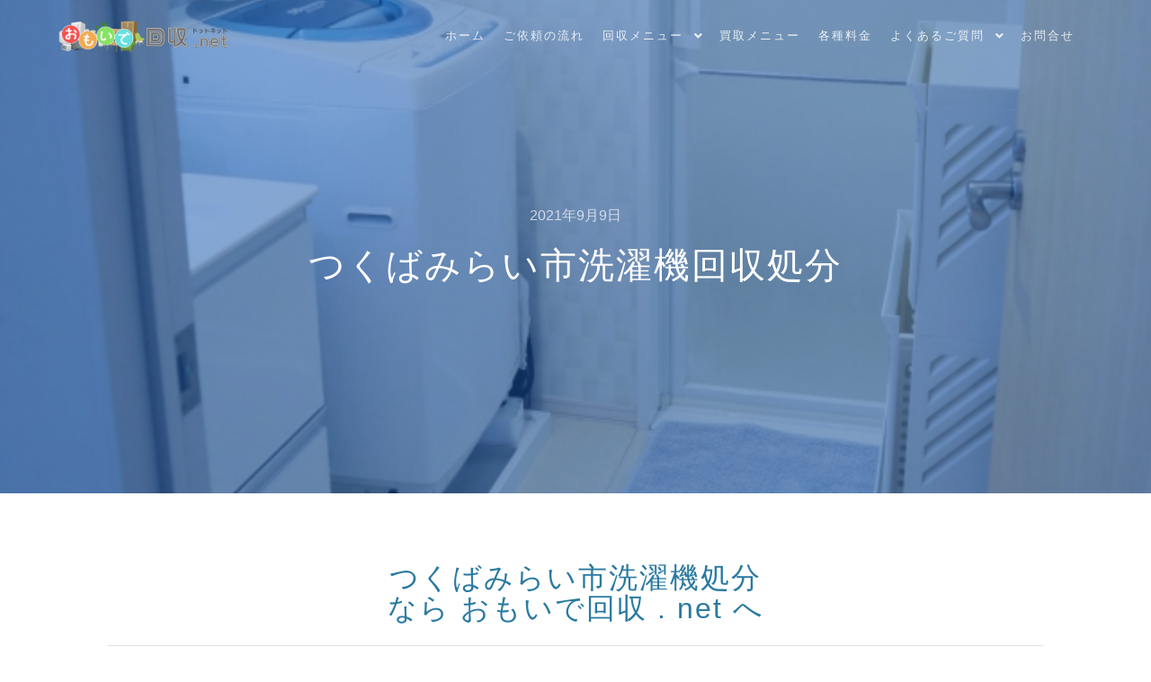

--- FILE ---
content_type: text/html; charset=UTF-8
request_url: https://omoidekaisyuu.net/%E3%81%A4%E3%81%8F%E3%81%B0%E3%81%BF%E3%82%89%E3%81%84%E5%B8%82%E6%B4%97%E6%BF%AF%E6%A9%9F%E5%9B%9E%E5%8F%8E%E5%87%A6%E5%88%86/
body_size: 18902
content:
<!DOCTYPE html>
<!--[if IE 9]>    <html class="no-js lt-ie10" dir="ltr" lang="ja" prefix="og: https://ogp.me/ns#"> <![endif]-->
<!--[if gt IE 9]><!--> <html class="no-js" dir="ltr" lang="ja" prefix="og: https://ogp.me/ns#"> <!--<![endif]-->
<head>

<meta charset="UTF-8" />
<meta name="viewport" content="width=device-width,initial-scale=1" />
<meta http-equiv="X-UA-Compatible" content="IE=edge">
<link rel="profile" href="https://gmpg.org/xfn/11" />
<title>つくばみらい市洗濯機回収処分 ｜ 茨城県 不用品回収・粗大ごみ処分 おもいで回収.net</title>

		<!-- All in One SEO 4.9.3 - aioseo.com -->
	<meta name="description" content="つくばみらい市洗濯機処分 なら おもいで回収 . net へ 家電4品目の処分について ～テレビ・エアコン（室外機）・冷蔵庫（冷凍庫）・洗濯機・衣類乾燥機が対象です～ 廃棄される家電製品の適正な処理と資源の有効利用を図るため、対象となる家電製品は「家電リサイクル法（特定家庭用機器再商品化法）」により、メーカーが回収してリサイクルする必要があります。 これにより、回収とリサイクルにかかる費用は、これらの製品を排出するもの（使った人）が負担することになります。 処分方法 処分するには、排出者（使った人）が販売店へリサイクル料金を支払って処分するか、または、リサイクル券を郵便局で購入し、自身で指定引取場所に持ち込むか、業者に処分を依頼することが必要になります。 処分方法一覧買い替えの時●家電製品を購入する店へ引き取りを依頼し、リサイクル料金及び収集運搬料金を支払う。買い替え以外の時●近くの電器店や家電量販店など家電製品取扱店に引き取りを依頼し、リサイクル料金及び収集運搬料金を支払う。 ●郵便局で家電リサイクル券を購入後、つくばみらい市指定業者に引き取りを依頼し、収集運搬料金を支払う。 ●郵便局で家電リサイクル券を購入後、指定引取場所に直接持ち込む。 ※郵便局で家電リサイクル券を購入する場合は、事前にメーカー及び大きさ（規格）の確認が必要になります。 ※収集運搬料金は、各店舗により異なりますので、依頼する前に料金をご確認ください。 不用品回収のおもいで回収 .net では つくばみらい市 谷井田 絹の台 南太田 寺畑 中平柳 小張 平沼 奉社 中島 古川 市野深 青木 紫峰ヶ丘 宮戸 仁左衛門新田 福原 長渡呂新田 戸崎 台 杉下 下島 福田 福岡 伊丹 上島 西ノ台 谷口 中原 陽光台 細代 下長沼 上長沼 高岡 東栗山 北袋 鬼長 城中 長渡呂 小島新田 狸穴 狸渕 新戸 上平柳 富士見ヶ丘 善助新田 神生 日川 真木 筒戸 神住新田 重右衛門新田 西丸山 西楢戸 武兵衛新田 加藤 川崎 南 田村 弥柳 北山 押砂 坂野新田 東楢戸 豊体 成瀬 戸茂 上小目 伊奈東 板橋 青古新田 小絹 下平柳 足高 十和 野堀 大和田 山王新田 箕輪 山谷 下小目 西ノ台南 樛木 で 不用品や粗大ごみの回収処分・買取リサイクル・遺品整理や片付け・撤去解体を行っております。 つくばみらい市陽光台 洗濯機処分事例 【ご依頼・ご要望・ご相談内容】 壊れた洗濯機を処分してもらいたい。 【作業事例】 アパート2階からの搬出作業。回収処分。作業時間40分。作業員2名 【お客様からのお言葉】 洗濯機が壊れちゃって新しいのをインターネットで買ったんだけど、引き取りサービスを頼むのを忘れちゃって…もう、明日新しいのが届いちゃうから、急ぎで回収をお願いした。急な依頼にも対応してもらえて助かったよ。本当にありがとうございました。" />
	<meta name="robots" content="max-image-preview:large" />
	<meta name="author" content="admin"/>
	<meta name="google-site-verification" content="ADmJRjZeju11X-2KrwW8cOjKU4AHvhhQ9xkW9AYD3Uo" />
	<link rel="canonical" href="https://omoidekaisyuu.net/%e3%81%a4%e3%81%8f%e3%81%b0%e3%81%bf%e3%82%89%e3%81%84%e5%b8%82%e6%b4%97%e6%bf%af%e6%a9%9f%e5%9b%9e%e5%8f%8e%e5%87%a6%e5%88%86/" />
	<meta name="generator" content="All in One SEO (AIOSEO) 4.9.3" />

		<!-- Global site tag (gtag.js) - Google Analytics -->
<script async src="https://www.googletagmanager.com/gtag/js?id=G-C251WNWX0T"></script>
<script>
  window.dataLayer = window.dataLayer || [];
  function gtag(){dataLayer.push(arguments);}
  gtag('js', new Date());

  gtag('config', 'G-C251WNWX0T');
</script>
		<meta property="og:locale" content="ja_JP" />
		<meta property="og:site_name" content="つくば市不用品回収 おもいで回収.net｜茨城県の不用品回収／不用品買取／粗大ごみ回収／引越しごみ回収／遺品整理 ｜ つくば市不用品回収 おもいで回収.net｜茨城県の不用品回収／不用品買取／粗大ごみ回収／引越しごみ回収／遺品整理なら おもいで回収.net へ！弊社はリサイクル家電・家具粗大ごみ・引越し大量ごみなど 年中無休・見積り無料・お電話一本・即日回収で不用品の回収・買取をしている茨城県公安委員会許可業者です。" />
		<meta property="og:type" content="article" />
		<meta property="og:title" content="つくばみらい市洗濯機回収処分 ｜ 茨城県 不用品回収・粗大ごみ処分 おもいで回収.net" />
		<meta property="og:description" content="つくばみらい市洗濯機処分 なら おもいで回収 . net へ 家電4品目の処分について ～テレビ・エアコン（室外機）・冷蔵庫（冷凍庫）・洗濯機・衣類乾燥機が対象です～ 廃棄される家電製品の適正な処理と資源の有効利用を図るため、対象となる家電製品は「家電リサイクル法（特定家庭用機器再商品化法）」により、メーカーが回収してリサイクルする必要があります。 これにより、回収とリサイクルにかかる費用は、これらの製品を排出するもの（使った人）が負担することになります。 処分方法 処分するには、排出者（使った人）が販売店へリサイクル料金を支払って処分するか、または、リサイクル券を郵便局で購入し、自身で指定引取場所に持ち込むか、業者に処分を依頼することが必要になります。 処分方法一覧買い替えの時●家電製品を購入する店へ引き取りを依頼し、リサイクル料金及び収集運搬料金を支払う。買い替え以外の時●近くの電器店や家電量販店など家電製品取扱店に引き取りを依頼し、リサイクル料金及び収集運搬料金を支払う。 ●郵便局で家電リサイクル券を購入後、つくばみらい市指定業者に引き取りを依頼し、収集運搬料金を支払う。 ●郵便局で家電リサイクル券を購入後、指定引取場所に直接持ち込む。 ※郵便局で家電リサイクル券を購入する場合は、事前にメーカー及び大きさ（規格）の確認が必要になります。 ※収集運搬料金は、各店舗により異なりますので、依頼する前に料金をご確認ください。 不用品回収のおもいで回収 .net では つくばみらい市 谷井田 絹の台 南太田 寺畑 中平柳 小張 平沼 奉社 中島 古川 市野深 青木 紫峰ヶ丘 宮戸 仁左衛門新田 福原 長渡呂新田 戸崎 台 杉下 下島 福田 福岡 伊丹 上島 西ノ台 谷口 中原 陽光台 細代 下長沼 上長沼 高岡 東栗山 北袋 鬼長 城中 長渡呂 小島新田 狸穴 狸渕 新戸 上平柳 富士見ヶ丘 善助新田 神生 日川 真木 筒戸 神住新田 重右衛門新田 西丸山 西楢戸 武兵衛新田 加藤 川崎 南 田村 弥柳 北山 押砂 坂野新田 東楢戸 豊体 成瀬 戸茂 上小目 伊奈東 板橋 青古新田 小絹 下平柳 足高 十和 野堀 大和田 山王新田 箕輪 山谷 下小目 西ノ台南 樛木 で 不用品や粗大ごみの回収処分・買取リサイクル・遺品整理や片付け・撤去解体を行っております。 つくばみらい市陽光台 洗濯機処分事例 【ご依頼・ご要望・ご相談内容】 壊れた洗濯機を処分してもらいたい。 【作業事例】 アパート2階からの搬出作業。回収処分。作業時間40分。作業員2名 【お客様からのお言葉】 洗濯機が壊れちゃって新しいのをインターネットで買ったんだけど、引き取りサービスを頼むのを忘れちゃって…もう、明日新しいのが届いちゃうから、急ぎで回収をお願いした。急な依頼にも対応してもらえて助かったよ。本当にありがとうございました。" />
		<meta property="og:url" content="https://omoidekaisyuu.net/%e3%81%a4%e3%81%8f%e3%81%b0%e3%81%bf%e3%82%89%e3%81%84%e5%b8%82%e6%b4%97%e6%bf%af%e6%a9%9f%e5%9b%9e%e5%8f%8e%e5%87%a6%e5%88%86/" />
		<meta property="article:published_time" content="2021-09-09T13:41:00+00:00" />
		<meta property="article:modified_time" content="2021-09-09T13:41:00+00:00" />
		<meta property="article:publisher" content="https://www.facebook.com/omoidekaisyuu.net/" />
		<meta name="twitter:card" content="summary" />
		<meta name="twitter:site" content="@omoidekaisyuu" />
		<meta name="twitter:title" content="つくばみらい市洗濯機回収処分 ｜ 茨城県 不用品回収・粗大ごみ処分 おもいで回収.net" />
		<meta name="twitter:description" content="つくばみらい市洗濯機処分 なら おもいで回収 . net へ 家電4品目の処分について ～テレビ・エアコン（室外機）・冷蔵庫（冷凍庫）・洗濯機・衣類乾燥機が対象です～ 廃棄される家電製品の適正な処理と資源の有効利用を図るため、対象となる家電製品は「家電リサイクル法（特定家庭用機器再商品化法）」により、メーカーが回収してリサイクルする必要があります。 これにより、回収とリサイクルにかかる費用は、これらの製品を排出するもの（使った人）が負担することになります。 処分方法 処分するには、排出者（使った人）が販売店へリサイクル料金を支払って処分するか、または、リサイクル券を郵便局で購入し、自身で指定引取場所に持ち込むか、業者に処分を依頼することが必要になります。 処分方法一覧買い替えの時●家電製品を購入する店へ引き取りを依頼し、リサイクル料金及び収集運搬料金を支払う。買い替え以外の時●近くの電器店や家電量販店など家電製品取扱店に引き取りを依頼し、リサイクル料金及び収集運搬料金を支払う。 ●郵便局で家電リサイクル券を購入後、つくばみらい市指定業者に引き取りを依頼し、収集運搬料金を支払う。 ●郵便局で家電リサイクル券を購入後、指定引取場所に直接持ち込む。 ※郵便局で家電リサイクル券を購入する場合は、事前にメーカー及び大きさ（規格）の確認が必要になります。 ※収集運搬料金は、各店舗により異なりますので、依頼する前に料金をご確認ください。 不用品回収のおもいで回収 .net では つくばみらい市 谷井田 絹の台 南太田 寺畑 中平柳 小張 平沼 奉社 中島 古川 市野深 青木 紫峰ヶ丘 宮戸 仁左衛門新田 福原 長渡呂新田 戸崎 台 杉下 下島 福田 福岡 伊丹 上島 西ノ台 谷口 中原 陽光台 細代 下長沼 上長沼 高岡 東栗山 北袋 鬼長 城中 長渡呂 小島新田 狸穴 狸渕 新戸 上平柳 富士見ヶ丘 善助新田 神生 日川 真木 筒戸 神住新田 重右衛門新田 西丸山 西楢戸 武兵衛新田 加藤 川崎 南 田村 弥柳 北山 押砂 坂野新田 東楢戸 豊体 成瀬 戸茂 上小目 伊奈東 板橋 青古新田 小絹 下平柳 足高 十和 野堀 大和田 山王新田 箕輪 山谷 下小目 西ノ台南 樛木 で 不用品や粗大ごみの回収処分・買取リサイクル・遺品整理や片付け・撤去解体を行っております。 つくばみらい市陽光台 洗濯機処分事例 【ご依頼・ご要望・ご相談内容】 壊れた洗濯機を処分してもらいたい。 【作業事例】 アパート2階からの搬出作業。回収処分。作業時間40分。作業員2名 【お客様からのお言葉】 洗濯機が壊れちゃって新しいのをインターネットで買ったんだけど、引き取りサービスを頼むのを忘れちゃって…もう、明日新しいのが届いちゃうから、急ぎで回収をお願いした。急な依頼にも対応してもらえて助かったよ。本当にありがとうございました。" />
		<meta name="twitter:creator" content="@omoidekaisyuu" />
		<script type="application/ld+json" class="aioseo-schema">
			{"@context":"https:\/\/schema.org","@graph":[{"@type":"Article","@id":"https:\/\/omoidekaisyuu.net\/%e3%81%a4%e3%81%8f%e3%81%b0%e3%81%bf%e3%82%89%e3%81%84%e5%b8%82%e6%b4%97%e6%bf%af%e6%a9%9f%e5%9b%9e%e5%8f%8e%e5%87%a6%e5%88%86\/#article","name":"\u3064\u304f\u3070\u307f\u3089\u3044\u5e02\u6d17\u6fef\u6a5f\u56de\u53ce\u51e6\u5206 \uff5c \u8328\u57ce\u770c \u4e0d\u7528\u54c1\u56de\u53ce\u30fb\u7c97\u5927\u3054\u307f\u51e6\u5206 \u304a\u3082\u3044\u3067\u56de\u53ce.net","headline":"\u3064\u304f\u3070\u307f\u3089\u3044\u5e02\u6d17\u6fef\u6a5f\u56de\u53ce\u51e6\u5206","author":{"@id":"https:\/\/omoidekaisyuu.net\/author\/omoidekaisyuu\/#author"},"publisher":{"@id":"https:\/\/omoidekaisyuu.net\/#organization"},"image":{"@type":"ImageObject","url":"https:\/\/omoidekaisyuu.net\/contents\/wp-content\/uploads\/2021\/09\/4158197_s.jpg","width":640,"height":427},"datePublished":"2021-09-09T13:41:00+00:00","dateModified":"2021-09-09T13:41:00+00:00","inLanguage":"ja","mainEntityOfPage":{"@id":"https:\/\/omoidekaisyuu.net\/%e3%81%a4%e3%81%8f%e3%81%b0%e3%81%bf%e3%82%89%e3%81%84%e5%b8%82%e6%b4%97%e6%bf%af%e6%a9%9f%e5%9b%9e%e5%8f%8e%e5%87%a6%e5%88%86\/#webpage"},"isPartOf":{"@id":"https:\/\/omoidekaisyuu.net\/%e3%81%a4%e3%81%8f%e3%81%b0%e3%81%bf%e3%82%89%e3%81%84%e5%b8%82%e6%b4%97%e6%bf%af%e6%a9%9f%e5%9b%9e%e5%8f%8e%e5%87%a6%e5%88%86\/#webpage"},"articleSection":"\u30ea\u30b5\u30a4\u30af\u30eb\u5bb6\u96fb\u56de\u53ce, \u4e0d\u7528\u54c1\u56de\u53ce"},{"@type":"BreadcrumbList","@id":"https:\/\/omoidekaisyuu.net\/%e3%81%a4%e3%81%8f%e3%81%b0%e3%81%bf%e3%82%89%e3%81%84%e5%b8%82%e6%b4%97%e6%bf%af%e6%a9%9f%e5%9b%9e%e5%8f%8e%e5%87%a6%e5%88%86\/#breadcrumblist","itemListElement":[{"@type":"ListItem","@id":"https:\/\/omoidekaisyuu.net#listItem","position":1,"name":"\u30db\u30fc\u30e0","item":"https:\/\/omoidekaisyuu.net","nextItem":{"@type":"ListItem","@id":"https:\/\/omoidekaisyuu.net\/category\/%e4%b8%8d%e7%94%a8%e5%93%81%e5%9b%9e%e5%8f%8e\/#listItem","name":"\u4e0d\u7528\u54c1\u56de\u53ce"}},{"@type":"ListItem","@id":"https:\/\/omoidekaisyuu.net\/category\/%e4%b8%8d%e7%94%a8%e5%93%81%e5%9b%9e%e5%8f%8e\/#listItem","position":2,"name":"\u4e0d\u7528\u54c1\u56de\u53ce","item":"https:\/\/omoidekaisyuu.net\/category\/%e4%b8%8d%e7%94%a8%e5%93%81%e5%9b%9e%e5%8f%8e\/","nextItem":{"@type":"ListItem","@id":"https:\/\/omoidekaisyuu.net\/%e3%81%a4%e3%81%8f%e3%81%b0%e3%81%bf%e3%82%89%e3%81%84%e5%b8%82%e6%b4%97%e6%bf%af%e6%a9%9f%e5%9b%9e%e5%8f%8e%e5%87%a6%e5%88%86\/#listItem","name":"\u3064\u304f\u3070\u307f\u3089\u3044\u5e02\u6d17\u6fef\u6a5f\u56de\u53ce\u51e6\u5206"},"previousItem":{"@type":"ListItem","@id":"https:\/\/omoidekaisyuu.net#listItem","name":"\u30db\u30fc\u30e0"}},{"@type":"ListItem","@id":"https:\/\/omoidekaisyuu.net\/%e3%81%a4%e3%81%8f%e3%81%b0%e3%81%bf%e3%82%89%e3%81%84%e5%b8%82%e6%b4%97%e6%bf%af%e6%a9%9f%e5%9b%9e%e5%8f%8e%e5%87%a6%e5%88%86\/#listItem","position":3,"name":"\u3064\u304f\u3070\u307f\u3089\u3044\u5e02\u6d17\u6fef\u6a5f\u56de\u53ce\u51e6\u5206","previousItem":{"@type":"ListItem","@id":"https:\/\/omoidekaisyuu.net\/category\/%e4%b8%8d%e7%94%a8%e5%93%81%e5%9b%9e%e5%8f%8e\/#listItem","name":"\u4e0d\u7528\u54c1\u56de\u53ce"}}]},{"@type":"Organization","@id":"https:\/\/omoidekaisyuu.net\/#organization","name":"\u3064\u304f\u3070\u5e02\u4e0d\u7528\u54c1\u56de\u53ce \u304a\u3082\u3044\u3067\u56de\u53ce.net","description":"\u3064\u304f\u3070\u5e02\u4e0d\u7528\u54c1\u56de\u53ce \u304a\u3082\u3044\u3067\u56de\u53ce.net\uff5c\u8328\u57ce\u770c\u306e\u4e0d\u7528\u54c1\u56de\u53ce\uff0f\u4e0d\u7528\u54c1\u8cb7\u53d6\uff0f\u7c97\u5927\u3054\u307f\u56de\u53ce\uff0f\u5f15\u8d8a\u3057\u3054\u307f\u56de\u53ce\uff0f\u907a\u54c1\u6574\u7406\u306a\u3089 \u304a\u3082\u3044\u3067\u56de\u53ce.net \u3078\uff01\u5f0a\u793e\u306f\u30ea\u30b5\u30a4\u30af\u30eb\u5bb6\u96fb\u30fb\u5bb6\u5177\u7c97\u5927\u3054\u307f\u30fb\u5f15\u8d8a\u3057\u5927\u91cf\u3054\u307f\u306a\u3069 \u5e74\u4e2d\u7121\u4f11\u30fb\u898b\u7a4d\u308a\u7121\u6599\u30fb\u304a\u96fb\u8a71\u4e00\u672c\u30fb\u5373\u65e5\u56de\u53ce\u3067\u4e0d\u7528\u54c1\u306e\u56de\u53ce\u30fb\u8cb7\u53d6\u3092\u3057\u3066\u3044\u308b\u8328\u57ce\u770c\u516c\u5b89\u59d4\u54e1\u4f1a\u8a31\u53ef\u696d\u8005\u3067\u3059\u3002","url":"https:\/\/omoidekaisyuu.net\/","email":"kamigataya@omoidekaisyuu.net","telephone":"+81298950517","logo":{"@type":"ImageObject","url":"https:\/\/omoidekaisyuu.net\/contents\/wp-content\/uploads\/2022\/06\/cropped-icon.jpg","@id":"https:\/\/omoidekaisyuu.net\/%e3%81%a4%e3%81%8f%e3%81%b0%e3%81%bf%e3%82%89%e3%81%84%e5%b8%82%e6%b4%97%e6%bf%af%e6%a9%9f%e5%9b%9e%e5%8f%8e%e5%87%a6%e5%88%86\/#organizationLogo","width":512,"height":512},"image":{"@id":"https:\/\/omoidekaisyuu.net\/%e3%81%a4%e3%81%8f%e3%81%b0%e3%81%bf%e3%82%89%e3%81%84%e5%b8%82%e6%b4%97%e6%bf%af%e6%a9%9f%e5%9b%9e%e5%8f%8e%e5%87%a6%e5%88%86\/#organizationLogo"},"sameAs":["https:\/\/www.facebook.com\/omoidekaisyuu.net\/","https:\/\/twitter.com\/omoidekaisyuu","https:\/\/omoidekaisyuu.tumblr.com\/"]},{"@type":"Person","@id":"https:\/\/omoidekaisyuu.net\/author\/omoidekaisyuu\/#author","url":"https:\/\/omoidekaisyuu.net\/author\/omoidekaisyuu\/","name":"admin","image":{"@type":"ImageObject","@id":"https:\/\/omoidekaisyuu.net\/%e3%81%a4%e3%81%8f%e3%81%b0%e3%81%bf%e3%82%89%e3%81%84%e5%b8%82%e6%b4%97%e6%bf%af%e6%a9%9f%e5%9b%9e%e5%8f%8e%e5%87%a6%e5%88%86\/#authorImage","url":"https:\/\/secure.gravatar.com\/avatar\/b7bba8fa431d2df40c36e7e2ba7f95407d1f494f9cd6d3b4d7ec6451edad08eb?s=96&d=blank&r=g","width":96,"height":96,"caption":"admin"}},{"@type":"WebPage","@id":"https:\/\/omoidekaisyuu.net\/%e3%81%a4%e3%81%8f%e3%81%b0%e3%81%bf%e3%82%89%e3%81%84%e5%b8%82%e6%b4%97%e6%bf%af%e6%a9%9f%e5%9b%9e%e5%8f%8e%e5%87%a6%e5%88%86\/#webpage","url":"https:\/\/omoidekaisyuu.net\/%e3%81%a4%e3%81%8f%e3%81%b0%e3%81%bf%e3%82%89%e3%81%84%e5%b8%82%e6%b4%97%e6%bf%af%e6%a9%9f%e5%9b%9e%e5%8f%8e%e5%87%a6%e5%88%86\/","name":"\u3064\u304f\u3070\u307f\u3089\u3044\u5e02\u6d17\u6fef\u6a5f\u56de\u53ce\u51e6\u5206 \uff5c \u8328\u57ce\u770c \u4e0d\u7528\u54c1\u56de\u53ce\u30fb\u7c97\u5927\u3054\u307f\u51e6\u5206 \u304a\u3082\u3044\u3067\u56de\u53ce.net","description":"\u3064\u304f\u3070\u307f\u3089\u3044\u5e02\u6d17\u6fef\u6a5f\u51e6\u5206 \u306a\u3089 \u304a\u3082\u3044\u3067\u56de\u53ce . net \u3078 \u5bb6\u96fb4\u54c1\u76ee\u306e\u51e6\u5206\u306b\u3064\u3044\u3066 \uff5e\u30c6\u30ec\u30d3\u30fb\u30a8\u30a2\u30b3\u30f3\uff08\u5ba4\u5916\u6a5f\uff09\u30fb\u51b7\u8535\u5eab\uff08\u51b7\u51cd\u5eab\uff09\u30fb\u6d17\u6fef\u6a5f\u30fb\u8863\u985e\u4e7e\u71e5\u6a5f\u304c\u5bfe\u8c61\u3067\u3059\uff5e \u5ec3\u68c4\u3055\u308c\u308b\u5bb6\u96fb\u88fd\u54c1\u306e\u9069\u6b63\u306a\u51e6\u7406\u3068\u8cc7\u6e90\u306e\u6709\u52b9\u5229\u7528\u3092\u56f3\u308b\u305f\u3081\u3001\u5bfe\u8c61\u3068\u306a\u308b\u5bb6\u96fb\u88fd\u54c1\u306f\u300c\u5bb6\u96fb\u30ea\u30b5\u30a4\u30af\u30eb\u6cd5\uff08\u7279\u5b9a\u5bb6\u5ead\u7528\u6a5f\u5668\u518d\u5546\u54c1\u5316\u6cd5\uff09\u300d\u306b\u3088\u308a\u3001\u30e1\u30fc\u30ab\u30fc\u304c\u56de\u53ce\u3057\u3066\u30ea\u30b5\u30a4\u30af\u30eb\u3059\u308b\u5fc5\u8981\u304c\u3042\u308a\u307e\u3059\u3002 \u3053\u308c\u306b\u3088\u308a\u3001\u56de\u53ce\u3068\u30ea\u30b5\u30a4\u30af\u30eb\u306b\u304b\u304b\u308b\u8cbb\u7528\u306f\u3001\u3053\u308c\u3089\u306e\u88fd\u54c1\u3092\u6392\u51fa\u3059\u308b\u3082\u306e\uff08\u4f7f\u3063\u305f\u4eba\uff09\u304c\u8ca0\u62c5\u3059\u308b\u3053\u3068\u306b\u306a\u308a\u307e\u3059\u3002 \u51e6\u5206\u65b9\u6cd5 \u51e6\u5206\u3059\u308b\u306b\u306f\u3001\u6392\u51fa\u8005\uff08\u4f7f\u3063\u305f\u4eba\uff09\u304c\u8ca9\u58f2\u5e97\u3078\u30ea\u30b5\u30a4\u30af\u30eb\u6599\u91d1\u3092\u652f\u6255\u3063\u3066\u51e6\u5206\u3059\u308b\u304b\u3001\u307e\u305f\u306f\u3001\u30ea\u30b5\u30a4\u30af\u30eb\u5238\u3092\u90f5\u4fbf\u5c40\u3067\u8cfc\u5165\u3057\u3001\u81ea\u8eab\u3067\u6307\u5b9a\u5f15\u53d6\u5834\u6240\u306b\u6301\u3061\u8fbc\u3080\u304b\u3001\u696d\u8005\u306b\u51e6\u5206\u3092\u4f9d\u983c\u3059\u308b\u3053\u3068\u304c\u5fc5\u8981\u306b\u306a\u308a\u307e\u3059\u3002 \u51e6\u5206\u65b9\u6cd5\u4e00\u89a7\u8cb7\u3044\u66ff\u3048\u306e\u6642\u25cf\u5bb6\u96fb\u88fd\u54c1\u3092\u8cfc\u5165\u3059\u308b\u5e97\u3078\u5f15\u304d\u53d6\u308a\u3092\u4f9d\u983c\u3057\u3001\u30ea\u30b5\u30a4\u30af\u30eb\u6599\u91d1\u53ca\u3073\u53ce\u96c6\u904b\u642c\u6599\u91d1\u3092\u652f\u6255\u3046\u3002\u8cb7\u3044\u66ff\u3048\u4ee5\u5916\u306e\u6642\u25cf\u8fd1\u304f\u306e\u96fb\u5668\u5e97\u3084\u5bb6\u96fb\u91cf\u8ca9\u5e97\u306a\u3069\u5bb6\u96fb\u88fd\u54c1\u53d6\u6271\u5e97\u306b\u5f15\u304d\u53d6\u308a\u3092\u4f9d\u983c\u3057\u3001\u30ea\u30b5\u30a4\u30af\u30eb\u6599\u91d1\u53ca\u3073\u53ce\u96c6\u904b\u642c\u6599\u91d1\u3092\u652f\u6255\u3046\u3002 \u25cf\u90f5\u4fbf\u5c40\u3067\u5bb6\u96fb\u30ea\u30b5\u30a4\u30af\u30eb\u5238\u3092\u8cfc\u5165\u5f8c\u3001\u3064\u304f\u3070\u307f\u3089\u3044\u5e02\u6307\u5b9a\u696d\u8005\u306b\u5f15\u304d\u53d6\u308a\u3092\u4f9d\u983c\u3057\u3001\u53ce\u96c6\u904b\u642c\u6599\u91d1\u3092\u652f\u6255\u3046\u3002 \u25cf\u90f5\u4fbf\u5c40\u3067\u5bb6\u96fb\u30ea\u30b5\u30a4\u30af\u30eb\u5238\u3092\u8cfc\u5165\u5f8c\u3001\u6307\u5b9a\u5f15\u53d6\u5834\u6240\u306b\u76f4\u63a5\u6301\u3061\u8fbc\u3080\u3002 \u203b\u90f5\u4fbf\u5c40\u3067\u5bb6\u96fb\u30ea\u30b5\u30a4\u30af\u30eb\u5238\u3092\u8cfc\u5165\u3059\u308b\u5834\u5408\u306f\u3001\u4e8b\u524d\u306b\u30e1\u30fc\u30ab\u30fc\u53ca\u3073\u5927\u304d\u3055\uff08\u898f\u683c\uff09\u306e\u78ba\u8a8d\u304c\u5fc5\u8981\u306b\u306a\u308a\u307e\u3059\u3002 \u203b\u53ce\u96c6\u904b\u642c\u6599\u91d1\u306f\u3001\u5404\u5e97\u8217\u306b\u3088\u308a\u7570\u306a\u308a\u307e\u3059\u306e\u3067\u3001\u4f9d\u983c\u3059\u308b\u524d\u306b\u6599\u91d1\u3092\u3054\u78ba\u8a8d\u304f\u3060\u3055\u3044\u3002 \u4e0d\u7528\u54c1\u56de\u53ce\u306e\u304a\u3082\u3044\u3067\u56de\u53ce .net \u3067\u306f \u3064\u304f\u3070\u307f\u3089\u3044\u5e02 \u8c37\u4e95\u7530 \u7d79\u306e\u53f0 \u5357\u592a\u7530 \u5bfa\u7551 \u4e2d\u5e73\u67f3 \u5c0f\u5f35 \u5e73\u6cbc \u5949\u793e \u4e2d\u5cf6 \u53e4\u5ddd \u5e02\u91ce\u6df1 \u9752\u6728 \u7d2b\u5cf0\u30f6\u4e18 \u5bae\u6238 \u4ec1\u5de6\u885b\u9580\u65b0\u7530 \u798f\u539f \u9577\u6e21\u5442\u65b0\u7530 \u6238\u5d0e \u53f0 \u6749\u4e0b \u4e0b\u5cf6 \u798f\u7530 \u798f\u5ca1 \u4f0a\u4e39 \u4e0a\u5cf6 \u897f\u30ce\u53f0 \u8c37\u53e3 \u4e2d\u539f \u967d\u5149\u53f0 \u7d30\u4ee3 \u4e0b\u9577\u6cbc \u4e0a\u9577\u6cbc \u9ad8\u5ca1 \u6771\u6817\u5c71 \u5317\u888b \u9b3c\u9577 \u57ce\u4e2d \u9577\u6e21\u5442 \u5c0f\u5cf6\u65b0\u7530 \u72f8\u7a74 \u72f8\u6e15 \u65b0\u6238 \u4e0a\u5e73\u67f3 \u5bcc\u58eb\u898b\u30f6\u4e18 \u5584\u52a9\u65b0\u7530 \u795e\u751f \u65e5\u5ddd \u771f\u6728 \u7b52\u6238 \u795e\u4f4f\u65b0\u7530 \u91cd\u53f3\u885b\u9580\u65b0\u7530 \u897f\u4e38\u5c71 \u897f\u6962\u6238 \u6b66\u5175\u885b\u65b0\u7530 \u52a0\u85e4 \u5ddd\u5d0e \u5357 \u7530\u6751 \u5f25\u67f3 \u5317\u5c71 \u62bc\u7802 \u5742\u91ce\u65b0\u7530 \u6771\u6962\u6238 \u8c4a\u4f53 \u6210\u702c \u6238\u8302 \u4e0a\u5c0f\u76ee \u4f0a\u5948\u6771 \u677f\u6a4b \u9752\u53e4\u65b0\u7530 \u5c0f\u7d79 \u4e0b\u5e73\u67f3 \u8db3\u9ad8 \u5341\u548c \u91ce\u5800 \u5927\u548c\u7530 \u5c71\u738b\u65b0\u7530 \u7b95\u8f2a \u5c71\u8c37 \u4e0b\u5c0f\u76ee \u897f\u30ce\u53f0\u5357 \u6a1b\u6728 \u3067 \u4e0d\u7528\u54c1\u3084\u7c97\u5927\u3054\u307f\u306e\u56de\u53ce\u51e6\u5206\u30fb\u8cb7\u53d6\u30ea\u30b5\u30a4\u30af\u30eb\u30fb\u907a\u54c1\u6574\u7406\u3084\u7247\u4ed8\u3051\u30fb\u64a4\u53bb\u89e3\u4f53\u3092\u884c\u3063\u3066\u304a\u308a\u307e\u3059\u3002 \u3064\u304f\u3070\u307f\u3089\u3044\u5e02\u967d\u5149\u53f0 \u6d17\u6fef\u6a5f\u51e6\u5206\u4e8b\u4f8b \u3010\u3054\u4f9d\u983c\u30fb\u3054\u8981\u671b\u30fb\u3054\u76f8\u8ac7\u5185\u5bb9\u3011 \u58ca\u308c\u305f\u6d17\u6fef\u6a5f\u3092\u51e6\u5206\u3057\u3066\u3082\u3089\u3044\u305f\u3044\u3002 \u3010\u4f5c\u696d\u4e8b\u4f8b\u3011 \u30a2\u30d1\u30fc\u30c82\u968e\u304b\u3089\u306e\u642c\u51fa\u4f5c\u696d\u3002\u56de\u53ce\u51e6\u5206\u3002\u4f5c\u696d\u6642\u959340\u5206\u3002\u4f5c\u696d\u54e12\u540d \u3010\u304a\u5ba2\u69d8\u304b\u3089\u306e\u304a\u8a00\u8449\u3011 \u6d17\u6fef\u6a5f\u304c\u58ca\u308c\u3061\u3083\u3063\u3066\u65b0\u3057\u3044\u306e\u3092\u30a4\u30f3\u30bf\u30fc\u30cd\u30c3\u30c8\u3067\u8cb7\u3063\u305f\u3093\u3060\u3051\u3069\u3001\u5f15\u304d\u53d6\u308a\u30b5\u30fc\u30d3\u30b9\u3092\u983c\u3080\u306e\u3092\u5fd8\u308c\u3061\u3083\u3063\u3066\u2026\u3082\u3046\u3001\u660e\u65e5\u65b0\u3057\u3044\u306e\u304c\u5c4a\u3044\u3061\u3083\u3046\u304b\u3089\u3001\u6025\u304e\u3067\u56de\u53ce\u3092\u304a\u9858\u3044\u3057\u305f\u3002\u6025\u306a\u4f9d\u983c\u306b\u3082\u5bfe\u5fdc\u3057\u3066\u3082\u3089\u3048\u3066\u52a9\u304b\u3063\u305f\u3088\u3002\u672c\u5f53\u306b\u3042\u308a\u304c\u3068\u3046\u3054\u3056\u3044\u307e\u3057\u305f\u3002","inLanguage":"ja","isPartOf":{"@id":"https:\/\/omoidekaisyuu.net\/#website"},"breadcrumb":{"@id":"https:\/\/omoidekaisyuu.net\/%e3%81%a4%e3%81%8f%e3%81%b0%e3%81%bf%e3%82%89%e3%81%84%e5%b8%82%e6%b4%97%e6%bf%af%e6%a9%9f%e5%9b%9e%e5%8f%8e%e5%87%a6%e5%88%86\/#breadcrumblist"},"author":{"@id":"https:\/\/omoidekaisyuu.net\/author\/omoidekaisyuu\/#author"},"creator":{"@id":"https:\/\/omoidekaisyuu.net\/author\/omoidekaisyuu\/#author"},"image":{"@type":"ImageObject","url":"https:\/\/omoidekaisyuu.net\/contents\/wp-content\/uploads\/2021\/09\/4158197_s.jpg","@id":"https:\/\/omoidekaisyuu.net\/%e3%81%a4%e3%81%8f%e3%81%b0%e3%81%bf%e3%82%89%e3%81%84%e5%b8%82%e6%b4%97%e6%bf%af%e6%a9%9f%e5%9b%9e%e5%8f%8e%e5%87%a6%e5%88%86\/#mainImage","width":640,"height":427},"primaryImageOfPage":{"@id":"https:\/\/omoidekaisyuu.net\/%e3%81%a4%e3%81%8f%e3%81%b0%e3%81%bf%e3%82%89%e3%81%84%e5%b8%82%e6%b4%97%e6%bf%af%e6%a9%9f%e5%9b%9e%e5%8f%8e%e5%87%a6%e5%88%86\/#mainImage"},"datePublished":"2021-09-09T13:41:00+00:00","dateModified":"2021-09-09T13:41:00+00:00"},{"@type":"WebSite","@id":"https:\/\/omoidekaisyuu.net\/#website","url":"https:\/\/omoidekaisyuu.net\/","name":"\u3064\u304f\u3070\u5e02\u4e0d\u7528\u54c1\u56de\u53ce \u304a\u3082\u3044\u3067\u56de\u53ce.net\uff5c\u8328\u57ce\u770c\u306e\u4e0d\u7528\u54c1\u56de\u53ce\uff0f\u4e0d\u7528\u54c1\u8cb7\u53d6\uff0f\u7c97\u5927\u3054\u307f\u56de\u53ce\uff0f\u5f15\u8d8a\u3057\u3054\u307f\u56de\u53ce\uff0f\u907a\u54c1\u6574\u7406","alternateName":"\u3064\u304f\u3070\u5e02\u4e0d\u7528\u54c1\u56de\u53ce \u304a\u3082\u3044\u3067\u56de\u53ce.net\uff5c\u8328\u57ce\u770c\u306e\u4e0d\u7528\u54c1\u56de\u53ce\uff0f\u4e0d\u7528\u54c1\u8cb7\u53d6\uff0f\u7c97\u5927\u3054\u307f\u56de\u53ce\uff0f\u5f15\u8d8a\u3057\u3054\u307f\u56de\u53ce\uff0f\u907a\u54c1\u6574\u7406","description":"\u3064\u304f\u3070\u5e02\u4e0d\u7528\u54c1\u56de\u53ce \u304a\u3082\u3044\u3067\u56de\u53ce.net\uff5c\u8328\u57ce\u770c\u306e\u4e0d\u7528\u54c1\u56de\u53ce\uff0f\u4e0d\u7528\u54c1\u8cb7\u53d6\uff0f\u7c97\u5927\u3054\u307f\u56de\u53ce\uff0f\u5f15\u8d8a\u3057\u3054\u307f\u56de\u53ce\uff0f\u907a\u54c1\u6574\u7406\u306a\u3089 \u304a\u3082\u3044\u3067\u56de\u53ce.net \u3078\uff01\u5f0a\u793e\u306f\u30ea\u30b5\u30a4\u30af\u30eb\u5bb6\u96fb\u30fb\u5bb6\u5177\u7c97\u5927\u3054\u307f\u30fb\u5f15\u8d8a\u3057\u5927\u91cf\u3054\u307f\u306a\u3069 \u5e74\u4e2d\u7121\u4f11\u30fb\u898b\u7a4d\u308a\u7121\u6599\u30fb\u304a\u96fb\u8a71\u4e00\u672c\u30fb\u5373\u65e5\u56de\u53ce\u3067\u4e0d\u7528\u54c1\u306e\u56de\u53ce\u30fb\u8cb7\u53d6\u3092\u3057\u3066\u3044\u308b\u8328\u57ce\u770c\u516c\u5b89\u59d4\u54e1\u4f1a\u8a31\u53ef\u696d\u8005\u3067\u3059\u3002","inLanguage":"ja","publisher":{"@id":"https:\/\/omoidekaisyuu.net\/#organization"}}]}
		</script>
		<!-- All in One SEO -->

<link rel='dns-prefetch' href='//www.googletagmanager.com' />
<link rel="alternate" type="application/rss+xml" title="つくば市不用品回収 おもいで回収.net｜茨城県の不用品回収／不用品買取／粗大ごみ回収／引越しごみ回収／遺品整理 &raquo; フィード" href="https://omoidekaisyuu.net/feed/" />
<link rel="alternate" type="application/rss+xml" title="つくば市不用品回収 おもいで回収.net｜茨城県の不用品回収／不用品買取／粗大ごみ回収／引越しごみ回収／遺品整理 &raquo; コメントフィード" href="https://omoidekaisyuu.net/comments/feed/" />
<link rel="alternate" title="oEmbed (JSON)" type="application/json+oembed" href="https://omoidekaisyuu.net/wp-json/oembed/1.0/embed?url=https%3A%2F%2Fomoidekaisyuu.net%2F%25e3%2581%25a4%25e3%2581%258f%25e3%2581%25b0%25e3%2581%25bf%25e3%2582%2589%25e3%2581%2584%25e5%25b8%2582%25e6%25b4%2597%25e6%25bf%25af%25e6%25a9%259f%25e5%259b%259e%25e5%258f%258e%25e5%2587%25a6%25e5%2588%2586%2F" />
<link rel="alternate" title="oEmbed (XML)" type="text/xml+oembed" href="https://omoidekaisyuu.net/wp-json/oembed/1.0/embed?url=https%3A%2F%2Fomoidekaisyuu.net%2F%25e3%2581%25a4%25e3%2581%258f%25e3%2581%25b0%25e3%2581%25bf%25e3%2582%2589%25e3%2581%2584%25e5%25b8%2582%25e6%25b4%2597%25e6%25bf%25af%25e6%25a9%259f%25e5%259b%259e%25e5%258f%258e%25e5%2587%25a6%25e5%2588%2586%2F&#038;format=xml" />
<style id='wp-img-auto-sizes-contain-inline-css' type='text/css'>
img:is([sizes=auto i],[sizes^="auto," i]){contain-intrinsic-size:3000px 1500px}
/*# sourceURL=wp-img-auto-sizes-contain-inline-css */
</style>
<style id='wp-emoji-styles-inline-css' type='text/css'>

	img.wp-smiley, img.emoji {
		display: inline !important;
		border: none !important;
		box-shadow: none !important;
		height: 1em !important;
		width: 1em !important;
		margin: 0 0.07em !important;
		vertical-align: -0.1em !important;
		background: none !important;
		padding: 0 !important;
	}
/*# sourceURL=wp-emoji-styles-inline-css */
</style>
<link rel='stylesheet' id='wp-block-library-css' href='https://omoidekaisyuu.net/contents/wp-includes/css/dist/block-library/style.min.css?ver=6.9' type='text/css' media='all' />
<style id='classic-theme-styles-inline-css' type='text/css'>
/*! This file is auto-generated */
.wp-block-button__link{color:#fff;background-color:#32373c;border-radius:9999px;box-shadow:none;text-decoration:none;padding:calc(.667em + 2px) calc(1.333em + 2px);font-size:1.125em}.wp-block-file__button{background:#32373c;color:#fff;text-decoration:none}
/*# sourceURL=/wp-includes/css/classic-themes.min.css */
</style>
<link rel='stylesheet' id='aioseo/css/src/vue/standalone/blocks/table-of-contents/global.scss-css' href='https://omoidekaisyuu.net/contents/wp-content/plugins/all-in-one-seo-pack/dist/Lite/assets/css/table-of-contents/global.e90f6d47.css?ver=4.9.3' type='text/css' media='all' />
<style id='global-styles-inline-css' type='text/css'>
:root{--wp--preset--aspect-ratio--square: 1;--wp--preset--aspect-ratio--4-3: 4/3;--wp--preset--aspect-ratio--3-4: 3/4;--wp--preset--aspect-ratio--3-2: 3/2;--wp--preset--aspect-ratio--2-3: 2/3;--wp--preset--aspect-ratio--16-9: 16/9;--wp--preset--aspect-ratio--9-16: 9/16;--wp--preset--color--black: #000000;--wp--preset--color--cyan-bluish-gray: #abb8c3;--wp--preset--color--white: #ffffff;--wp--preset--color--pale-pink: #f78da7;--wp--preset--color--vivid-red: #cf2e2e;--wp--preset--color--luminous-vivid-orange: #ff6900;--wp--preset--color--luminous-vivid-amber: #fcb900;--wp--preset--color--light-green-cyan: #7bdcb5;--wp--preset--color--vivid-green-cyan: #00d084;--wp--preset--color--pale-cyan-blue: #8ed1fc;--wp--preset--color--vivid-cyan-blue: #0693e3;--wp--preset--color--vivid-purple: #9b51e0;--wp--preset--gradient--vivid-cyan-blue-to-vivid-purple: linear-gradient(135deg,rgb(6,147,227) 0%,rgb(155,81,224) 100%);--wp--preset--gradient--light-green-cyan-to-vivid-green-cyan: linear-gradient(135deg,rgb(122,220,180) 0%,rgb(0,208,130) 100%);--wp--preset--gradient--luminous-vivid-amber-to-luminous-vivid-orange: linear-gradient(135deg,rgb(252,185,0) 0%,rgb(255,105,0) 100%);--wp--preset--gradient--luminous-vivid-orange-to-vivid-red: linear-gradient(135deg,rgb(255,105,0) 0%,rgb(207,46,46) 100%);--wp--preset--gradient--very-light-gray-to-cyan-bluish-gray: linear-gradient(135deg,rgb(238,238,238) 0%,rgb(169,184,195) 100%);--wp--preset--gradient--cool-to-warm-spectrum: linear-gradient(135deg,rgb(74,234,220) 0%,rgb(151,120,209) 20%,rgb(207,42,186) 40%,rgb(238,44,130) 60%,rgb(251,105,98) 80%,rgb(254,248,76) 100%);--wp--preset--gradient--blush-light-purple: linear-gradient(135deg,rgb(255,206,236) 0%,rgb(152,150,240) 100%);--wp--preset--gradient--blush-bordeaux: linear-gradient(135deg,rgb(254,205,165) 0%,rgb(254,45,45) 50%,rgb(107,0,62) 100%);--wp--preset--gradient--luminous-dusk: linear-gradient(135deg,rgb(255,203,112) 0%,rgb(199,81,192) 50%,rgb(65,88,208) 100%);--wp--preset--gradient--pale-ocean: linear-gradient(135deg,rgb(255,245,203) 0%,rgb(182,227,212) 50%,rgb(51,167,181) 100%);--wp--preset--gradient--electric-grass: linear-gradient(135deg,rgb(202,248,128) 0%,rgb(113,206,126) 100%);--wp--preset--gradient--midnight: linear-gradient(135deg,rgb(2,3,129) 0%,rgb(40,116,252) 100%);--wp--preset--font-size--small: 13px;--wp--preset--font-size--medium: 20px;--wp--preset--font-size--large: 36px;--wp--preset--font-size--x-large: 42px;--wp--preset--spacing--20: 0.44rem;--wp--preset--spacing--30: 0.67rem;--wp--preset--spacing--40: 1rem;--wp--preset--spacing--50: 1.5rem;--wp--preset--spacing--60: 2.25rem;--wp--preset--spacing--70: 3.38rem;--wp--preset--spacing--80: 5.06rem;--wp--preset--shadow--natural: 6px 6px 9px rgba(0, 0, 0, 0.2);--wp--preset--shadow--deep: 12px 12px 50px rgba(0, 0, 0, 0.4);--wp--preset--shadow--sharp: 6px 6px 0px rgba(0, 0, 0, 0.2);--wp--preset--shadow--outlined: 6px 6px 0px -3px rgb(255, 255, 255), 6px 6px rgb(0, 0, 0);--wp--preset--shadow--crisp: 6px 6px 0px rgb(0, 0, 0);}:where(.is-layout-flex){gap: 0.5em;}:where(.is-layout-grid){gap: 0.5em;}body .is-layout-flex{display: flex;}.is-layout-flex{flex-wrap: wrap;align-items: center;}.is-layout-flex > :is(*, div){margin: 0;}body .is-layout-grid{display: grid;}.is-layout-grid > :is(*, div){margin: 0;}:where(.wp-block-columns.is-layout-flex){gap: 2em;}:where(.wp-block-columns.is-layout-grid){gap: 2em;}:where(.wp-block-post-template.is-layout-flex){gap: 1.25em;}:where(.wp-block-post-template.is-layout-grid){gap: 1.25em;}.has-black-color{color: var(--wp--preset--color--black) !important;}.has-cyan-bluish-gray-color{color: var(--wp--preset--color--cyan-bluish-gray) !important;}.has-white-color{color: var(--wp--preset--color--white) !important;}.has-pale-pink-color{color: var(--wp--preset--color--pale-pink) !important;}.has-vivid-red-color{color: var(--wp--preset--color--vivid-red) !important;}.has-luminous-vivid-orange-color{color: var(--wp--preset--color--luminous-vivid-orange) !important;}.has-luminous-vivid-amber-color{color: var(--wp--preset--color--luminous-vivid-amber) !important;}.has-light-green-cyan-color{color: var(--wp--preset--color--light-green-cyan) !important;}.has-vivid-green-cyan-color{color: var(--wp--preset--color--vivid-green-cyan) !important;}.has-pale-cyan-blue-color{color: var(--wp--preset--color--pale-cyan-blue) !important;}.has-vivid-cyan-blue-color{color: var(--wp--preset--color--vivid-cyan-blue) !important;}.has-vivid-purple-color{color: var(--wp--preset--color--vivid-purple) !important;}.has-black-background-color{background-color: var(--wp--preset--color--black) !important;}.has-cyan-bluish-gray-background-color{background-color: var(--wp--preset--color--cyan-bluish-gray) !important;}.has-white-background-color{background-color: var(--wp--preset--color--white) !important;}.has-pale-pink-background-color{background-color: var(--wp--preset--color--pale-pink) !important;}.has-vivid-red-background-color{background-color: var(--wp--preset--color--vivid-red) !important;}.has-luminous-vivid-orange-background-color{background-color: var(--wp--preset--color--luminous-vivid-orange) !important;}.has-luminous-vivid-amber-background-color{background-color: var(--wp--preset--color--luminous-vivid-amber) !important;}.has-light-green-cyan-background-color{background-color: var(--wp--preset--color--light-green-cyan) !important;}.has-vivid-green-cyan-background-color{background-color: var(--wp--preset--color--vivid-green-cyan) !important;}.has-pale-cyan-blue-background-color{background-color: var(--wp--preset--color--pale-cyan-blue) !important;}.has-vivid-cyan-blue-background-color{background-color: var(--wp--preset--color--vivid-cyan-blue) !important;}.has-vivid-purple-background-color{background-color: var(--wp--preset--color--vivid-purple) !important;}.has-black-border-color{border-color: var(--wp--preset--color--black) !important;}.has-cyan-bluish-gray-border-color{border-color: var(--wp--preset--color--cyan-bluish-gray) !important;}.has-white-border-color{border-color: var(--wp--preset--color--white) !important;}.has-pale-pink-border-color{border-color: var(--wp--preset--color--pale-pink) !important;}.has-vivid-red-border-color{border-color: var(--wp--preset--color--vivid-red) !important;}.has-luminous-vivid-orange-border-color{border-color: var(--wp--preset--color--luminous-vivid-orange) !important;}.has-luminous-vivid-amber-border-color{border-color: var(--wp--preset--color--luminous-vivid-amber) !important;}.has-light-green-cyan-border-color{border-color: var(--wp--preset--color--light-green-cyan) !important;}.has-vivid-green-cyan-border-color{border-color: var(--wp--preset--color--vivid-green-cyan) !important;}.has-pale-cyan-blue-border-color{border-color: var(--wp--preset--color--pale-cyan-blue) !important;}.has-vivid-cyan-blue-border-color{border-color: var(--wp--preset--color--vivid-cyan-blue) !important;}.has-vivid-purple-border-color{border-color: var(--wp--preset--color--vivid-purple) !important;}.has-vivid-cyan-blue-to-vivid-purple-gradient-background{background: var(--wp--preset--gradient--vivid-cyan-blue-to-vivid-purple) !important;}.has-light-green-cyan-to-vivid-green-cyan-gradient-background{background: var(--wp--preset--gradient--light-green-cyan-to-vivid-green-cyan) !important;}.has-luminous-vivid-amber-to-luminous-vivid-orange-gradient-background{background: var(--wp--preset--gradient--luminous-vivid-amber-to-luminous-vivid-orange) !important;}.has-luminous-vivid-orange-to-vivid-red-gradient-background{background: var(--wp--preset--gradient--luminous-vivid-orange-to-vivid-red) !important;}.has-very-light-gray-to-cyan-bluish-gray-gradient-background{background: var(--wp--preset--gradient--very-light-gray-to-cyan-bluish-gray) !important;}.has-cool-to-warm-spectrum-gradient-background{background: var(--wp--preset--gradient--cool-to-warm-spectrum) !important;}.has-blush-light-purple-gradient-background{background: var(--wp--preset--gradient--blush-light-purple) !important;}.has-blush-bordeaux-gradient-background{background: var(--wp--preset--gradient--blush-bordeaux) !important;}.has-luminous-dusk-gradient-background{background: var(--wp--preset--gradient--luminous-dusk) !important;}.has-pale-ocean-gradient-background{background: var(--wp--preset--gradient--pale-ocean) !important;}.has-electric-grass-gradient-background{background: var(--wp--preset--gradient--electric-grass) !important;}.has-midnight-gradient-background{background: var(--wp--preset--gradient--midnight) !important;}.has-small-font-size{font-size: var(--wp--preset--font-size--small) !important;}.has-medium-font-size{font-size: var(--wp--preset--font-size--medium) !important;}.has-large-font-size{font-size: var(--wp--preset--font-size--large) !important;}.has-x-large-font-size{font-size: var(--wp--preset--font-size--x-large) !important;}
:where(.wp-block-post-template.is-layout-flex){gap: 1.25em;}:where(.wp-block-post-template.is-layout-grid){gap: 1.25em;}
:where(.wp-block-term-template.is-layout-flex){gap: 1.25em;}:where(.wp-block-term-template.is-layout-grid){gap: 1.25em;}
:where(.wp-block-columns.is-layout-flex){gap: 2em;}:where(.wp-block-columns.is-layout-grid){gap: 2em;}
:root :where(.wp-block-pullquote){font-size: 1.5em;line-height: 1.6;}
/*# sourceURL=global-styles-inline-css */
</style>
<link rel='stylesheet' id='wp-show-posts-css' href='https://omoidekaisyuu.net/contents/wp-content/plugins/wp-show-posts/css/wp-show-posts-min.css?ver=1.1.6' type='text/css' media='all' />
<link rel='stylesheet' id='font-awesome-css' href='https://omoidekaisyuu.net/contents/wp-content/plugins/elementor/assets/lib/font-awesome/css/font-awesome.min.css?ver=4.7.0' type='text/css' media='all' />
<link rel='stylesheet' id='a13-icomoon-css' href='https://omoidekaisyuu.net/contents/wp-content/themes/rife-free/css/icomoon.css?ver=2.4.23' type='text/css' media='all' />
<link rel='stylesheet' id='a13-main-style-css' href='https://omoidekaisyuu.net/contents/wp-content/themes/rife-free/style.css?ver=2.4.23' type='text/css' media='all' />
<link rel='stylesheet' id='a13-user-css-css' href='https://omoidekaisyuu.net/contents/wp-content/uploads/apollo13_framework_files/css/user.css?ver=2.4.23_1712567863' type='text/css' media='all' />
<style id='a13-user-css-inline-css' type='text/css'>
 .single-post .title-bar.outside{background-image:url(https://omoidekaisyuu.net/contents/wp-content/uploads/2021/09/4158197_s.jpg)}
/*# sourceURL=a13-user-css-inline-css */
</style>
<link rel='stylesheet' id='font-awesome-5-all-css' href='https://omoidekaisyuu.net/contents/wp-content/plugins/elementor/assets/lib/font-awesome/css/all.min.css?ver=3.34.4' type='text/css' media='all' />
<link rel='stylesheet' id='font-awesome-4-shim-css' href='https://omoidekaisyuu.net/contents/wp-content/plugins/elementor/assets/lib/font-awesome/css/v4-shims.min.css?ver=3.34.4' type='text/css' media='all' />
<script type="text/javascript" src="https://omoidekaisyuu.net/contents/wp-includes/js/jquery/jquery.min.js?ver=3.7.1" id="jquery-core-js"></script>
<script type="text/javascript" src="https://omoidekaisyuu.net/contents/wp-includes/js/jquery/jquery-migrate.min.js?ver=3.4.1" id="jquery-migrate-js"></script>

<!-- Site Kit によって追加された Google タグ（gtag.js）スニペット -->
<!-- Google アナリティクス スニペット (Site Kit が追加) -->
<script type="text/javascript" src="https://www.googletagmanager.com/gtag/js?id=G-C251WNWX0T" id="google_gtagjs-js" async></script>
<script type="text/javascript" id="google_gtagjs-js-after">
/* <![CDATA[ */
window.dataLayer = window.dataLayer || [];function gtag(){dataLayer.push(arguments);}
gtag("set","linker",{"domains":["omoidekaisyuu.net"]});
gtag("js", new Date());
gtag("set", "developer_id.dZTNiMT", true);
gtag("config", "G-C251WNWX0T");
 window._googlesitekit = window._googlesitekit || {}; window._googlesitekit.throttledEvents = []; window._googlesitekit.gtagEvent = (name, data) => { var key = JSON.stringify( { name, data } ); if ( !! window._googlesitekit.throttledEvents[ key ] ) { return; } window._googlesitekit.throttledEvents[ key ] = true; setTimeout( () => { delete window._googlesitekit.throttledEvents[ key ]; }, 5 ); gtag( "event", name, { ...data, event_source: "site-kit" } ); }; 
//# sourceURL=google_gtagjs-js-after
/* ]]> */
</script>
<script type="text/javascript" src="https://omoidekaisyuu.net/contents/wp-content/plugins/elementor/assets/lib/font-awesome/js/v4-shims.min.js?ver=3.34.4" id="font-awesome-4-shim-js"></script>
<link rel="https://api.w.org/" href="https://omoidekaisyuu.net/wp-json/" /><link rel="alternate" title="JSON" type="application/json" href="https://omoidekaisyuu.net/wp-json/wp/v2/posts/1831" /><link rel="EditURI" type="application/rsd+xml" title="RSD" href="https://omoidekaisyuu.net/contents/xmlrpc.php?rsd" />
<meta name="generator" content="WordPress 6.9" />
<link rel='shortlink' href='https://omoidekaisyuu.net/?p=1831' />
<meta name="generator" content="Site Kit by Google 1.170.0" /><script type="text/javascript">
// <![CDATA[
(function(){
    var docElement = document.documentElement,
        className = docElement.className;
    // Change `no-js` to `js`
    var reJS = new RegExp('(^|\\s)no-js( |\\s|$)');
    //space as literal in second capturing group cause there is strange situation when \s is not catched on load when other plugins add their own classes
    className = className.replace(reJS, '$1js$2');
    docElement.className = className;
})();
// ]]>
</script><meta name="generator" content="Elementor 3.34.4; features: additional_custom_breakpoints; settings: css_print_method-external, google_font-enabled, font_display-auto">
			<style>
				.e-con.e-parent:nth-of-type(n+4):not(.e-lazyloaded):not(.e-no-lazyload),
				.e-con.e-parent:nth-of-type(n+4):not(.e-lazyloaded):not(.e-no-lazyload) * {
					background-image: none !important;
				}
				@media screen and (max-height: 1024px) {
					.e-con.e-parent:nth-of-type(n+3):not(.e-lazyloaded):not(.e-no-lazyload),
					.e-con.e-parent:nth-of-type(n+3):not(.e-lazyloaded):not(.e-no-lazyload) * {
						background-image: none !important;
					}
				}
				@media screen and (max-height: 640px) {
					.e-con.e-parent:nth-of-type(n+2):not(.e-lazyloaded):not(.e-no-lazyload),
					.e-con.e-parent:nth-of-type(n+2):not(.e-lazyloaded):not(.e-no-lazyload) * {
						background-image: none !important;
					}
				}
			</style>
			<link rel="icon" href="https://omoidekaisyuu.net/contents/wp-content/uploads/2020/11/cropped-icon-32x32.jpg" sizes="32x32" />
<link rel="icon" href="https://omoidekaisyuu.net/contents/wp-content/uploads/2020/11/cropped-icon-192x192.jpg" sizes="192x192" />
<link rel="apple-touch-icon" href="https://omoidekaisyuu.net/contents/wp-content/uploads/2020/11/cropped-icon-180x180.jpg" />
<meta name="msapplication-TileImage" content="https://omoidekaisyuu.net/contents/wp-content/uploads/2020/11/cropped-icon-270x270.jpg" />
</head>

<body id="top" class="wp-singular post-template-default single single-post postid-1831 single-format-standard wp-theme-rife-free header-horizontal site-layout-full elementor-default elementor-kit-11995" itemtype="https://schema.org/WebPage" itemscope>
<div class="whole-layout">
<div id="preloader" class="circle_illusion onReady">
    <div class="preload-content">
        <div class="preloader-animation">				<div class='blob-wrap'>
					<div class='translate'>
						<div class='scale'></div>
					</div>
				</div>
				<div class='blob-wrap'>
					<div class='translate'>
						<div class='scale'></div>
					</div>
				</div>
				<div class='blob-wrap'>
					<div class='translate'>
						<div class='scale'></div>
					</div>
				</div>
				<div class='blob-wrap'>
					<div class='translate'>
						<div class='scale'></div>
					</div>
				</div>
				<div class='blob-wrap'>
					<div class='translate'>
						<div class='scale'></div>
					</div>
				</div>
				<div class='blob-wrap'>
					<div class='translate'>
						<div class='scale'></div>
					</div>
				</div>
				<div class='blob-wrap'>
					<div class='translate'>
						<div class='scale'></div>
					</div>
				</div>
				<div class='blob-wrap'>
					<div class='translate'>
						<div class='scale'></div>
					</div>
				</div>
				<div class='blob-wrap'>
					<div class='translate'>
						<div class='scale'></div>
					</div>
				</div>
				</div>
        <a class="skip-preloader a13icon-cross" href="#"></a>
    </div>
</div>
                <div class="page-background to-move"></div>
        <header id="header" class="to-move a13-horizontal header-type-one_line a13-normal-variant header-variant-one_line narrow no-tools sticky-no-hiding" itemtype="https://schema.org/WPHeader" itemscope>
	<div class="head">
		<div class="logo-container" itemtype="https://schema.org/Organization" itemscope><a class="logo normal-logo image-logo" href="https://omoidekaisyuu.net/" title="つくば市不用品回収 おもいで回収.net｜茨城県の不用品回収／不用品買取／粗大ごみ回収／引越しごみ回収／遺品整理" rel="home" itemprop="url"><img fetchpriority="high" src="http://omoidekaisyuu.net/contents/wp-content/uploads/2022/06/logo_ud.png" alt="つくば市不用品回収 おもいで回収.net｜茨城県の不用品回収／不用品買取／粗大ごみ回収／引越しごみ回収／遺品整理" width="1000" height="200" itemprop="logo" /></a></div>
		<nav id="access" class="navigation-bar" itemtype="https://schema.org/SiteNavigationElement" itemscope><!-- this element is need in HTML even if menu is disabled -->
							<div class="menu-container"><ul id="menu-main-menu" class="top-menu opener-icons-on"><li id="menu-item-11968" class="menu-item menu-item-type-custom menu-item-object-custom menu-item-home menu-item-11968 normal-menu"><a href="https://omoidekaisyuu.net/"><span>ホーム</span></a></li>
<li id="menu-item-12112" class="menu-item menu-item-type-post_type menu-item-object-page menu-item-12112 normal-menu"><a href="https://omoidekaisyuu.net/%e3%81%94%e4%be%9d%e9%a0%bc%e3%81%ae%e6%b5%81%e3%82%8c/"><span>ご依頼の流れ</span></a></li>
<li id="menu-item-12099" class="menu-item menu-item-type-custom menu-item-object-custom menu-item-has-children menu-parent-item menu-item-12099 normal-menu"><a href="http://omoidekaisyuu.net/contents/不用品回収/"><span>回収メニュー</span></a><i tabindex="0" class="fa sub-mark fa-angle-down"></i>
<ul class="sub-menu">
	<li id="menu-item-12108" class="menu-item menu-item-type-post_type menu-item-object-page menu-item-12108"><a href="https://omoidekaisyuu.net/%e4%b8%8d%e7%94%a8%e5%93%81%e5%9b%9e%e5%8f%8e/"><span>不用品回収</span></a></li>
	<li id="menu-item-12109" class="menu-item menu-item-type-post_type menu-item-object-page menu-item-12109"><a href="https://omoidekaisyuu.net/%e3%83%aa%e3%82%b5%e3%82%a4%e3%82%af%e3%83%ab%e5%ae%b6%e9%9b%bb%e5%9b%9e%e5%8f%8e/"><span>リサイクル家電回収</span></a></li>
	<li id="menu-item-12107" class="menu-item menu-item-type-post_type menu-item-object-page menu-item-12107"><a href="https://omoidekaisyuu.net/%e5%ae%b6%e5%85%b7%e7%b2%97%e5%a4%a7%e3%81%94%e3%81%bf%e5%9b%9e%e5%8f%8e/"><span>家具粗大ごみ回収</span></a></li>
	<li id="menu-item-12106" class="menu-item menu-item-type-post_type menu-item-object-page menu-item-12106"><a href="https://omoidekaisyuu.net/%e5%bc%95%e8%b6%8a%e3%81%97%e3%81%94%e3%81%bf%e5%9b%9e%e5%8f%8e/"><span>引越しごみ回収</span></a></li>
	<li id="menu-item-12105" class="menu-item menu-item-type-post_type menu-item-object-page menu-item-12105"><a href="https://omoidekaisyuu.net/%e6%a4%8d%e7%89%a9%e3%83%bb%e5%9c%9f%e3%83%bb%e7%9f%b3%e5%9b%9e%e5%8f%8e/"><span>植物・土・石回収</span></a></li>
	<li id="menu-item-12110" class="menu-item menu-item-type-post_type menu-item-object-page menu-item-12110"><a href="https://omoidekaisyuu.net/%e3%82%aa%e3%83%95%e3%82%a3%e3%82%b9%e7%94%a8%e5%93%81%e5%9b%9e%e5%8f%8e/"><span>オフィス用品回収</span></a></li>
	<li id="menu-item-12103" class="menu-item menu-item-type-post_type menu-item-object-page menu-item-12103"><a href="https://omoidekaisyuu.net/%e9%81%ba%e5%93%81%e6%95%b4%e7%90%86/"><span>遺品整理</span></a></li>
</ul>
</li>
<li id="menu-item-12104" class="menu-item menu-item-type-post_type menu-item-object-page menu-item-12104 normal-menu"><a href="https://omoidekaisyuu.net/%e8%b2%b7%e5%8f%96%e3%83%aa%e3%82%b5%e3%82%a4%e3%82%af%e3%83%ab/"><span>買取メニュー</span></a></li>
<li id="menu-item-12111" class="menu-item menu-item-type-post_type menu-item-object-page menu-item-12111 normal-menu"><a href="https://omoidekaisyuu.net/%e5%90%84%e7%a8%ae%e6%96%99%e9%87%91-2/"><span>各種料金</span></a></li>
<li id="menu-item-12113" class="menu-item menu-item-type-post_type menu-item-object-page menu-item-has-children menu-parent-item menu-item-12113 normal-menu"><a href="https://omoidekaisyuu.net/%e3%82%88%e3%81%8f%e3%81%82%e3%82%8b%e3%81%94%e8%b3%aa%e5%95%8f/"><span>よくあるご質問</span></a><i tabindex="0" class="fa sub-mark fa-angle-down"></i>
<ul class="sub-menu">
	<li id="menu-item-12204" class="menu-item menu-item-type-post_type menu-item-object-page menu-item-12204"><a href="https://omoidekaisyuu.net/%e3%82%88%e3%81%8f%e3%81%82%e3%82%8b%e3%81%94%e8%b3%aa%e5%95%8f/"><span>よくあるご質問</span></a></li>
	<li id="menu-item-12143" class="menu-item menu-item-type-post_type menu-item-object-page current_page_parent menu-item-12143"><a href="https://omoidekaisyuu.net/blog/"><span>お客様の声</span></a></li>
</ul>
</li>
<li id="menu-item-12114" class="menu-item menu-item-type-post_type menu-item-object-page menu-item-12114 normal-menu"><a href="https://omoidekaisyuu.net/%e3%81%8a%e5%95%8f%e5%90%88%e3%81%9b/"><span>お問合せ</span></a></li>
</ul></div>					</nav>
		<!-- #access -->
		<div id="header-tools" class=" icons-0 only-menu"><button id="mobile-menu-opener" class="a13icon-menu tool" title="メインメニュー"><span class="screen-reader-text">メインメニュー</span></button></div>			</div>
	</header>
    <div id="mid" class="to-move layout-full_fixed layout-no-edge layout-fixed no-sidebars"><header class="title-bar a13-parallax outside title_bar_variant_centered title_bar_width_full has-effect" data-a13-parallax-type="tb" data-a13-parallax-speed="1"><div class="overlay-color"><div class="in"><div class="post-meta"><time class="entry-date published updated" datetime="2021-09-09T13:41:00+00:00" itemprop="datePublished">2021年9月9日</time> </div><div class="titles"><h1 class="page-title entry-title" itemprop="headline">つくばみらい市洗濯機回収処分</h1></div></div></div></header>
        <article id="content" class="clearfix" itemtype="https://schema.org/CreativeWork" itemscope>
            <div class="content-limiter">
                <div id="col-mask">

                    <div id="post-1831" class="content-box post-1831 post type-post status-publish format-standard has-post-thumbnail category-5 category-3">
                        <div class="formatter">
                            <div class="hentry">
                                <div class="post-hatom-fix">
								<span class="entry-title">つくばみらい市洗濯機回収処分</span>
								<div class="post-meta"><time class="entry-date published updated" datetime="2021-09-09T13:41:00+00:00" itemprop="datePublished">2021年9月9日</time> </div>
							</div>                                <div class="real-content entry-content" itemprop="text">
                                    <h1 style="text-align: center;"><span style="font-size: 24pt; font-family: arial, helvetica, sans-serif;">つくばみらい市洗濯機処分<br />
なら おもいで回収 . net へ</span></h1>
<hr />
<h2><span style="font-family: arial, helvetica, sans-serif;">家電4品目の処分について</span></h2>
<h3><span style="font-family: arial, helvetica, sans-serif; font-size: 12pt;"><strong>～テレビ・エアコン（室外機）・冷蔵庫（冷凍庫）・洗濯機・衣類乾燥機が対象です～</strong></span></h3>
<p>&nbsp;</p>
<p><span style="font-family: arial, helvetica, sans-serif;">廃棄される家電製品の適正な処理と資源の有効利用を図るため、対象となる家電製品は「家電リサイクル法（特定家庭用機器再商品化法）」により、メーカーが回収してリサイクルする必要があります。</span><br />
<span style="font-family: arial, helvetica, sans-serif;">これにより、回収とリサイクルにかかる費用は、これらの製品を排出するもの（使った人）が負担することになります。</span></p>
<h3><span style="font-family: arial, helvetica, sans-serif; font-size: 12pt;">処分方法</span></h3>
<p><span style="font-family: arial, helvetica, sans-serif;">処分するには、排出者（使った人）が販売店へリサイクル料金を支払って処分するか、または、リサイクル券を郵便局で購入し、自身で指定引取場所に持ち込むか、業者に処分を依頼することが必要になります。</span></p>
<table width="100%">
<caption><span style="font-family: arial, helvetica, sans-serif;">処分方法一覧</span></caption>
<tbody>
<tr>
<th scope="row" width="25%"><span style="font-family: arial, helvetica, sans-serif;">買い替えの時</span></th>
<td width="75%"><span style="font-family: arial, helvetica, sans-serif;">●家電製品を購入する店へ引き取りを依頼し、リサイクル料金及び収集運搬料金を支払う。</span></td>
</tr>
<tr>
<th scope="row"><span style="font-family: arial, helvetica, sans-serif;">買い替え以外の時</span></th>
<td><span style="font-family: arial, helvetica, sans-serif;">●近くの電器店や家電量販店など家電製品取扱店に引き取りを依頼し、リサイクル料金及び収集運搬料金を支払う。</span><br />
<span style="font-family: arial, helvetica, sans-serif;">●郵便局で家電リサイクル券を購入後、つくばみらい市指定業者に引き取りを依頼し、収集運搬料金を支払う。</span><br />
<span style="font-family: arial, helvetica, sans-serif;">●郵便局で家電リサイクル券を購入後、指定引取場所に直接持ち込む。</span></td>
</tr>
</tbody>
</table>
<p><span style="font-family: arial, helvetica, sans-serif;">※郵便局で家電リサイクル券を購入する場合は、事前にメーカー及び大きさ（規格）の確認が必要になります。</span><br />
<span style="font-family: arial, helvetica, sans-serif;">※収集運搬料金は、各店舗により異なりますので、依頼する前に料金をご確認ください。</span></p>
<hr />
<section id="custom_html-21" class="widget_text widget widget_custom_html clearfix">
<div class="textwidget custom-html-widget">
<p><img decoding="async" class="alignnone size-full wp-image-597 aligncenter" src="http://omoidekaisyuu.net/contents/wp-content/uploads/2021/03/era.jpg" alt="" width="950" height="140" srcset="https://omoidekaisyuu.net/contents/wp-content/uploads/2021/03/era.jpg 950w, https://omoidekaisyuu.net/contents/wp-content/uploads/2021/03/era-300x44.jpg 300w, https://omoidekaisyuu.net/contents/wp-content/uploads/2021/03/era-768x113.jpg 768w" sizes="(max-width: 950px) 100vw, 950px" /></p>
<h3 style="text-align: left;"><span style="font-size: 14pt; font-family: arial, helvetica, sans-serif;">不用品回収のおもいで回収 .net では つくばみらい市  谷井田 絹の台 南太田 寺畑 中平柳 小張 平沼 奉社 中島 古川 市野深 青木 紫峰ヶ丘 宮戸 仁左衛門新田 福原 長渡呂新田 戸崎 台 杉下 下島 福田 福岡 伊丹 上島 西ノ台 谷口 中原 陽光台 細代 下長沼 上長沼 高岡 東栗山 北袋 鬼長 城中 長渡呂 小島新田 狸穴 狸渕 新戸 上平柳 富士見ヶ丘 善助新田 神生 日川 真木 筒戸 神住新田 重右衛門新田 西丸山 西楢戸 武兵衛新田 加藤 川崎 南 田村 弥柳 北山 押砂 坂野新田 東楢戸 豊体 成瀬 戸茂 上小目 伊奈東 板橋 青古新田 小絹 下平柳 足高 十和 野堀 大和田 山王新田 箕輪 山谷 下小目 西ノ台南 樛木　で 不用品や粗大ごみの回収処分・買取リサイクル・遺品整理や片付け・撤去解体を行っております。</span></h3>
</div>
</section>
<section id="custom_html-21" class="widget_text widget widget_custom_html clearfix">
<div class="textwidget custom-html-widget">
<p><img decoding="async" class="alignnone size-full wp-image-596" src="http://omoidekaisyuu.net/contents/wp-content/uploads/2021/03/map01.jpg" alt="" width="957" height="538" srcset="https://omoidekaisyuu.net/contents/wp-content/uploads/2021/03/map01.jpg 957w, https://omoidekaisyuu.net/contents/wp-content/uploads/2021/03/map01-300x169.jpg 300w, https://omoidekaisyuu.net/contents/wp-content/uploads/2021/03/map01-768x432.jpg 768w" sizes="(max-width: 957px) 100vw, 957px" /></p>
</div>
</section>
<section id="custom_html-22" class="widget_text widget widget_custom_html clearfix">
<h2 style="text-align: center;"><span style="font-family: arial, helvetica, sans-serif;">つくばみらい市陽光台 洗濯機処分事例</span></h2>
</section>
<hr />
<h3><span style="font-family: arial, helvetica, sans-serif; font-size: 14pt;">【ご依頼・ご要望・ご相談内容】<br />
壊れた洗濯機を処分してもらいたい。</span></h3>
<hr />
<h3><span style="font-family: arial, helvetica, sans-serif; font-size: 14pt;">【作業事例】<br />
アパート2階からの搬出作業。回収処分。作業時間40分。作業員2名</span></h3>
<hr />
<h4><span style="font-family: arial, helvetica, sans-serif; font-size: 10pt;"><span style="font-size: 14pt;">【お客様からのお言葉】<br />
洗濯機が壊れちゃって新しいのをインターネットで買ったんだけど、引き取りサービスを頼むのを忘れちゃって…もう、明日新しいのが届いちゃうから、急ぎで回収をお願いした。急な依頼にも対応してもらえて助かったよ。本当にありがとうございました。</span></span></h4>
<p><img decoding="async" class="alignnone size-full wp-image-1832" src="http://omoidekaisyuu.net/contents/wp-content/uploads/2021/09/4158197_s.jpg" alt="" width="100%" height="427" srcset="https://omoidekaisyuu.net/contents/wp-content/uploads/2021/09/4158197_s.jpg 640w, https://omoidekaisyuu.net/contents/wp-content/uploads/2021/09/4158197_s-300x200.jpg 300w" sizes="(max-width: 640px) 100vw, 640px" /></p>
<hr />
<h2 style="text-align: center;"><strong><span style="font-family: arial, helvetica, sans-serif; font-size: 12pt;"><br />
<span style="font-size: 18pt;">不用品回収のおもいで回収.net では家電リサイクル法対象品の回収を行います</span></span></strong></h2>
<p><strong><span style="font-family: arial, helvetica, sans-serif;">重くて運べない大型の冷蔵庫・洗濯機・テレビ・エアコン等の生活家電類を回収いたします。大型のものから小さなものまで1点でも即日でご対応させていただきます。是非おもいで回収.netをご利用下さい。。</span></strong></p>
<section class="sv-section">
<h3 class="sv_case_title"><span style="font-size: 14pt; font-family: arial, helvetica, sans-serif;">こんなことにお困りではありませんか？</span></h3>
<ul>
<li><span style="font-family: arial, helvetica, sans-serif;">自治体の回収日まで間に合わない・すぐに処分したい</span></li>
<li><span style="font-family: arial, helvetica, sans-serif;">大型で重いので運べない・2階から降ろせない</span></li>
<li><span style="font-family: arial, helvetica, sans-serif;">配線撤去や解体・取り外しができない・そのまま捨てられない</span></li>
<li><span style="font-family: arial, helvetica, sans-serif;">小さめの家電だけど いくつかまとめて全部処分したい</span></li>
<li><span style="font-family: arial, helvetica, sans-serif;">まだ使えるけど処分したい。買取はしてもらえる？</span></li>
</ul>
<h4 class="sv_sec_title"><span style="font-size: 12pt; font-family: arial, helvetica, sans-serif;">粗大ゴミに出せない パソコンも回収</span></h4>
<p><span style="font-family: arial, helvetica, sans-serif;">資源有効利用促進法により 自治体ではパソコン（デスクトップ型・ノート型・液晶一体型・液晶ディスプレイ本体・CRTディスプレイ本体・モニタなど）は回収・処分を行っておりません。また小型家電リサイクル法により、プリンタやスキャナ・デジカメ・携帯電話などの 小型家電のリサイクルも義務付けられています。弊社ではそんな資源の有効利用を推奨する法律を厳守し、適正でエコロジーな家電回収・処分を行っています。</span></p>
</section>
<p><a href="tel:0298950517"><img loading="lazy" decoding="async" class="alignnone size-full wp-image-160" src="http://omoidekaisyuu.net/contents/wp-content/uploads/2020/11/tel_bn.jpg" alt="" width="1550" height="400" /></a></p>
                                    <div class="clear"></div>
                                    
                                </div>
                            </div>

                            
                            
                                                    </div>
                    </div>

                                    </div>
            </div>
        </article>
    	</div><!-- #mid -->

<footer id="footer" class="to-move narrow classic footer-separator" itemtype="https://schema.org/WPFooter" itemscope><div class="foot-widgets three-col dark-sidebar"><div class="foot-content clearfix"><div id="custom_html-3" class="widget_text widget widget_custom_html"><div class="textwidget custom-html-widget"><img src="http://omoidekaisyuu.net/contents/wp-content/uploads/2022/06/logo_t.png">
<p style="text-align: left;">
<span style="color : #ffffff;">
<span style="color : rgb(169, 206, 248);">運営：</span>株式会社 上方屋<br>
<span style="color : rgb(169, 206, 248);">代表者：</span>上方 京介<br>
<span style="color : rgb(169, 206, 248);">設立：</span>2020年11月　<br><br>
<span style="color : rgb(169, 206, 248);">所在地：</span><br>〒305-0062 茨城県つくば市<br>赤塚4-1 成島テナント 203<br><br>
<span style="color : rgb(169, 206, 248);">代表電話：</span>029-895-0517<br><br>
<span style="color : rgb(169, 206, 248);">営業時間：</span>8:00～21:00（時間外対応可）<br>
<span style="color : rgb(169, 206, 248);">定休日：</span>無し 年中無休<br><br>
<span style="color : rgb(169, 206, 248);">事業内容：</span><br>不用品回収/不用品買取/遺品整理/ハウスクリーニング<br>
古物商許認可番号 第401310000052号
</span>
</p></div></div><div id="custom_html-4" class="widget_text widget widget_custom_html"><div class="textwidget custom-html-widget"><br><br><br>
<p style="text-align: left;">
<a href="http://omoidekaisyuu.net/contents/ご依頼の流れ/"><font color="#fffff">ご依頼の流れ</font></a><br>
<a href="http://omoidekaisyuu.net/contents/不用品回収/"><font color="#fffff">不用品回収</font></a><br>
<a href="http://omoidekaisyuu.net/contents/リサイクル家電回収/"><font color="#fffff">リサイクル家電回収</font></a><br>
 <a href="http://omoidekaisyuu.net/contents/家具粗大ごみ回収/"><font color="#fffff">家具粗大ごみ回収</font></a><br>
 <a href="http://omoidekaisyuu.net/contents/引越しごみ回収/"><font color="#fffff">引越しごみ回収</font></a><br>
 <a href="http://omoidekaisyuu.net/contents/植物・土・石回収/"><font color="#fffff">植物・土・石回収</font></a><br>
 <a href="http://omoidekaisyuu.net/contents/オフィス用品回収/"><font color="#fffff">オフィス用品回収</font></a><br>
 <a href="http://omoidekaisyuu.net/contents/遺品整理/"><font color="#fffff">遺品整理</font></a><br>
<a href="http://omoidekaisyuu.net/contents/買取リサイクル/"><font color="#fffff">買取リサイクル</font></a><br>
 <a href="http://omoidekaisyuu.net/contents/各種料金/"><font color="#fffff">各種料金</font></a><br>
 <a href="http://omoidekaisyuu.net/contents/よくあるご質問/"><font color="#fffff">よくあるご質問</font></a><br>
 <a href="http://omoidekaisyuu.net/contents/blog/"><font color="#fffff">お客様の声</font></a><br>
<a href="http://omoidekaisyuu.net/contents/お問合せ/"><font color="#fffff">お問合せ</font></a><br>
<a href="https://www.facebook.com/omoidekaisyuu.net/"><font color="#fffff">公式 facebook</font></a><br>
 <a href="https://twitter.com/omoidekaisyuu"><font color="#fffff">公式 Twitter</font></a><br>
 <a href="https://omoidekaisyuu.tumblr.com/"><font color="#fffff">公式 tumblr</font></a>
</p></div></div><div id="custom_html-5" class="widget_text widget widget_custom_html"><div class="textwidget custom-html-widget"><br><br><br>
<p style="text-align: left;">
	 <a href="https://curama.jp/750736457/"><font color="#fffff">くらしのマーケット</font></a><br>
 <a href="http://www.e-sodaigomi.com/map/omoidekaisyuunet.php"><font color="#fffff">＠粗大ゴミ</font></a><br>
 <a href="http://toremise.com/web/list/category/id/8/category/17"><font color="#fffff">全国お店登録サイト</font></a><br>
	 <a href="https://www.ekiten.jp/shop_45893569/"><font color="#fffff">エキテン</font></a><br>
	<a href="http://p08.everytown.info/p08/517/0298950517/%E3%81%A4%E3%81%8F%E3%81%B0%E5%B8%82%E4%B8%8D%E7%94%A8%E5%93%81%E3%81%8A%E3%82%82%E3%81%84%E3%81%A7%E5%9B%9E%E5%8F%8E_NET/top.html"><font color="#fffff">EveryTown</font></a><br>
 <a href="https://naviibaraki.com/029-895-0517/"><font color="#fffff">なび茨城</font></a><br>
	 <a href="https://ibanavi.net/shop/13055/"><font color="#fffff">いばナビ</font></a><br>
 <a href="https://gominavi.com/shop_top.php?c=1&shid=42800"><font color="#fffff">ゴミナビ！</font></a><br>
	 <a href="https://omoidekaisyuu.on.omisenomikata.jp/"><font color="#fffff">お店のミカタ</font></a><br>
	 <a href="https://test.fuyouhin.support/company/detail/1722/"><font color="#fffff">不用品回収の窓口</font></a><br>
 <a href="https://www.navitime.co.jp/poi?spot=02042-15152"><font color="#fffff">NAVITIME</font></a><br>
 <a href="https://r982344.bizloop.jp/s1/?m=r982344&s=1"><font color="#fffff">BizLoop</font></a><br>
 <a href="https://el.e-shops.jp/local/sh/1179561.html"><font color="#fffff">e-shops</font></a><br>
 <a href="#"><font color="#fffff">お出かけタウン情報</font></a><br>
</p></div></div></div>
                </div>			<div class="foot-items">
				<div class="foot-content clearfix">
	                <div class="f-links"><div class="socials circles color white_hover"><a target="_blank" title="Facebook" href="https://www.facebook.com/omoidekaisyuu.net/" class="a13_soc-facebook fa fa-facebook" rel="noopener"></a><a target="_blank" title="Twitter" href="https://twitter.com/omoidekaisyuu" class="a13_soc-twitter fa fa-twitter" rel="noopener"></a><a target="_blank" title="Tumblr" href="https://omoidekaisyuu.tumblr.com" class="a13_soc-tumblr fa fa-tumblr" rel="noopener"></a></div></div><div class="foot-text">Copyright © 2020 1128 <a href="http://omoidekaisyuu.net/contents/" title="つくば市不用品回収処分｜おもいで回収.net茨城県｜つくば市/土浦市/牛久市/常総市/守谷市/石岡市/水戸市の不用品回収・不用品買取・遺品整理"><span>おもいで回収.net 茨城</span></a>. All rights reserved.</div>				</div>
			</div>
		</footer>		<a href="#top" id="to-top" class="to-top fa fa-angle-up"></a>
		<div id="content-overlay" class="to-move"></div>
		
	</div><!-- .whole-layout -->
<script type="speculationrules">
{"prefetch":[{"source":"document","where":{"and":[{"href_matches":"/*"},{"not":{"href_matches":["/contents/wp-*.php","/contents/wp-admin/*","/contents/wp-content/uploads/*","/contents/wp-content/*","/contents/wp-content/plugins/*","/contents/wp-content/themes/rife-free/*","/*\\?(.+)"]}},{"not":{"selector_matches":"a[rel~=\"nofollow\"]"}},{"not":{"selector_matches":".no-prefetch, .no-prefetch a"}}]},"eagerness":"conservative"}]}
</script>
			<script>
				const lazyloadRunObserver = () => {
					const lazyloadBackgrounds = document.querySelectorAll( `.e-con.e-parent:not(.e-lazyloaded)` );
					const lazyloadBackgroundObserver = new IntersectionObserver( ( entries ) => {
						entries.forEach( ( entry ) => {
							if ( entry.isIntersecting ) {
								let lazyloadBackground = entry.target;
								if( lazyloadBackground ) {
									lazyloadBackground.classList.add( 'e-lazyloaded' );
								}
								lazyloadBackgroundObserver.unobserve( entry.target );
							}
						});
					}, { rootMargin: '200px 0px 200px 0px' } );
					lazyloadBackgrounds.forEach( ( lazyloadBackground ) => {
						lazyloadBackgroundObserver.observe( lazyloadBackground );
					} );
				};
				const events = [
					'DOMContentLoaded',
					'elementor/lazyload/observe',
				];
				events.forEach( ( event ) => {
					document.addEventListener( event, lazyloadRunObserver );
				} );
			</script>
			<script type="text/javascript" id="apollo13framework-plugins-js-extra">
/* <![CDATA[ */
var ApolloParams = {"ajaxurl":"https://omoidekaisyuu.net/contents/wp-admin/admin-ajax.php","site_url":"https://omoidekaisyuu.net/contents/","defimgurl":"https://omoidekaisyuu.net/contents/wp-content/themes/rife-free/images/holders/photo.png","options_name":"apollo13_option_rife","load_more":"\u3055\u3089\u306b\u8aad\u307f\u8fbc\u3080","loading_items":"\u6b21\u306e\u9805\u76ee\u306e\u30ed\u30fc\u30c9","anchors_in_bar":"","scroll_to_anchor":"1","writing_effect_mobile":"","writing_effect_speed":"90","hide_content_under_header":"content","default_header_variant":"normal","header_sticky_top_bar":"","header_color_variants":"on","show_header_at":"","header_normal_social_colors":"color|black_hover|color|color_hover","header_light_social_colors":"semi-transparent|color_hover|color|color_hover","header_dark_social_colors":"semi-transparent|color_hover|color|color_hover","header_sticky_social_colors":"semi-transparent|color_hover|color|color_hover","close_mobile_menu_on_click":"1","menu_overlay_on_click":"","allow_mobile_menu":"1","submenu_opener":"fa-angle-down","submenu_closer":"fa-angle-up","submenu_third_lvl_opener":"fa-angle-right","submenu_third_lvl_closer":"fa-angle-left","posts_layout_mode":"fitRows","products_brick_margin":"0","products_layout_mode":"packery","albums_list_layout_mode":"packery","album_bricks_thumb_video":"","works_list_layout_mode":"packery","work_bricks_thumb_video":"","people_list_layout_mode":"fitRows","lg_lightbox_share":"1","lg_lightbox_controls":"1","lg_lightbox_download":"","lg_lightbox_counter":"1","lg_lightbox_thumbnail":"1","lg_lightbox_show_thumbs":"","lg_lightbox_autoplay":"1","lg_lightbox_autoplay_open":"","lg_lightbox_progressbar":"1","lg_lightbox_full_screen":"1","lg_lightbox_zoom":"1","lg_lightbox_mode":"lg-slide","lg_lightbox_speed":"600","lg_lightbox_preload":"1","lg_lightbox_hide_delay":"2000","lg_lightbox_autoplay_pause":"5000","lightbox_single_post":""};
//# sourceURL=apollo13framework-plugins-js-extra
/* ]]> */
</script>
<script type="text/javascript" src="https://omoidekaisyuu.net/contents/wp-content/themes/rife-free/js/helpers.min.js?ver=2.4.23" id="apollo13framework-plugins-js"></script>
<script type="text/javascript" src="https://omoidekaisyuu.net/contents/wp-content/themes/rife-free/js/jquery.fitvids.min.js?ver=1.1" id="jquery-fitvids-js"></script>
<script type="text/javascript" src="https://omoidekaisyuu.net/contents/wp-content/themes/rife-free/js/jquery.fittext.min.js?ver=1.2" id="jquery-fittext-js"></script>
<script type="text/javascript" src="https://omoidekaisyuu.net/contents/wp-content/themes/rife-free/js/jquery.slides.min.js?ver=3.0.4" id="jquery-slides-js"></script>
<script type="text/javascript" src="https://omoidekaisyuu.net/contents/wp-content/themes/rife-free/js/jquery.sticky-kit.min.js?ver=1.1.2" id="jquery-sticky-kit-js"></script>
<script type="text/javascript" src="https://omoidekaisyuu.net/contents/wp-content/themes/rife-free/js/jquery.mousewheel.min.js?ver=3.1.13" id="jquery-mousewheel-js"></script>
<script type="text/javascript" src="https://omoidekaisyuu.net/contents/wp-content/themes/rife-free/js/typed.min.js?ver=1.1.4" id="jquery-typed-js"></script>
<script type="text/javascript" src="https://omoidekaisyuu.net/contents/wp-content/themes/rife-free/js/isotope.pkgd.min.js?ver=3.0.6" id="apollo13framework-isotope-js"></script>
<script type="text/javascript" src="https://omoidekaisyuu.net/contents/wp-content/themes/rife-free/js/script.min.js?ver=2.4.23" id="apollo13framework-scripts-js"></script>
<script type="text/javascript" src="https://omoidekaisyuu.net/contents/wp-content/plugins/google-site-kit/dist/assets/js/googlesitekit-events-provider-wpforms-ed443a3a3d45126a22ce.js" id="googlesitekit-events-provider-wpforms-js" defer></script>
<script id="wp-emoji-settings" type="application/json">
{"baseUrl":"https://s.w.org/images/core/emoji/17.0.2/72x72/","ext":".png","svgUrl":"https://s.w.org/images/core/emoji/17.0.2/svg/","svgExt":".svg","source":{"concatemoji":"https://omoidekaisyuu.net/contents/wp-includes/js/wp-emoji-release.min.js?ver=6.9"}}
</script>
<script type="module">
/* <![CDATA[ */
/*! This file is auto-generated */
const a=JSON.parse(document.getElementById("wp-emoji-settings").textContent),o=(window._wpemojiSettings=a,"wpEmojiSettingsSupports"),s=["flag","emoji"];function i(e){try{var t={supportTests:e,timestamp:(new Date).valueOf()};sessionStorage.setItem(o,JSON.stringify(t))}catch(e){}}function c(e,t,n){e.clearRect(0,0,e.canvas.width,e.canvas.height),e.fillText(t,0,0);t=new Uint32Array(e.getImageData(0,0,e.canvas.width,e.canvas.height).data);e.clearRect(0,0,e.canvas.width,e.canvas.height),e.fillText(n,0,0);const a=new Uint32Array(e.getImageData(0,0,e.canvas.width,e.canvas.height).data);return t.every((e,t)=>e===a[t])}function p(e,t){e.clearRect(0,0,e.canvas.width,e.canvas.height),e.fillText(t,0,0);var n=e.getImageData(16,16,1,1);for(let e=0;e<n.data.length;e++)if(0!==n.data[e])return!1;return!0}function u(e,t,n,a){switch(t){case"flag":return n(e,"\ud83c\udff3\ufe0f\u200d\u26a7\ufe0f","\ud83c\udff3\ufe0f\u200b\u26a7\ufe0f")?!1:!n(e,"\ud83c\udde8\ud83c\uddf6","\ud83c\udde8\u200b\ud83c\uddf6")&&!n(e,"\ud83c\udff4\udb40\udc67\udb40\udc62\udb40\udc65\udb40\udc6e\udb40\udc67\udb40\udc7f","\ud83c\udff4\u200b\udb40\udc67\u200b\udb40\udc62\u200b\udb40\udc65\u200b\udb40\udc6e\u200b\udb40\udc67\u200b\udb40\udc7f");case"emoji":return!a(e,"\ud83e\u1fac8")}return!1}function f(e,t,n,a){let r;const o=(r="undefined"!=typeof WorkerGlobalScope&&self instanceof WorkerGlobalScope?new OffscreenCanvas(300,150):document.createElement("canvas")).getContext("2d",{willReadFrequently:!0}),s=(o.textBaseline="top",o.font="600 32px Arial",{});return e.forEach(e=>{s[e]=t(o,e,n,a)}),s}function r(e){var t=document.createElement("script");t.src=e,t.defer=!0,document.head.appendChild(t)}a.supports={everything:!0,everythingExceptFlag:!0},new Promise(t=>{let n=function(){try{var e=JSON.parse(sessionStorage.getItem(o));if("object"==typeof e&&"number"==typeof e.timestamp&&(new Date).valueOf()<e.timestamp+604800&&"object"==typeof e.supportTests)return e.supportTests}catch(e){}return null}();if(!n){if("undefined"!=typeof Worker&&"undefined"!=typeof OffscreenCanvas&&"undefined"!=typeof URL&&URL.createObjectURL&&"undefined"!=typeof Blob)try{var e="postMessage("+f.toString()+"("+[JSON.stringify(s),u.toString(),c.toString(),p.toString()].join(",")+"));",a=new Blob([e],{type:"text/javascript"});const r=new Worker(URL.createObjectURL(a),{name:"wpTestEmojiSupports"});return void(r.onmessage=e=>{i(n=e.data),r.terminate(),t(n)})}catch(e){}i(n=f(s,u,c,p))}t(n)}).then(e=>{for(const n in e)a.supports[n]=e[n],a.supports.everything=a.supports.everything&&a.supports[n],"flag"!==n&&(a.supports.everythingExceptFlag=a.supports.everythingExceptFlag&&a.supports[n]);var t;a.supports.everythingExceptFlag=a.supports.everythingExceptFlag&&!a.supports.flag,a.supports.everything||((t=a.source||{}).concatemoji?r(t.concatemoji):t.wpemoji&&t.twemoji&&(r(t.twemoji),r(t.wpemoji)))});
//# sourceURL=https://omoidekaisyuu.net/contents/wp-includes/js/wp-emoji-loader.min.js
/* ]]> */
</script>
</body>
</html>